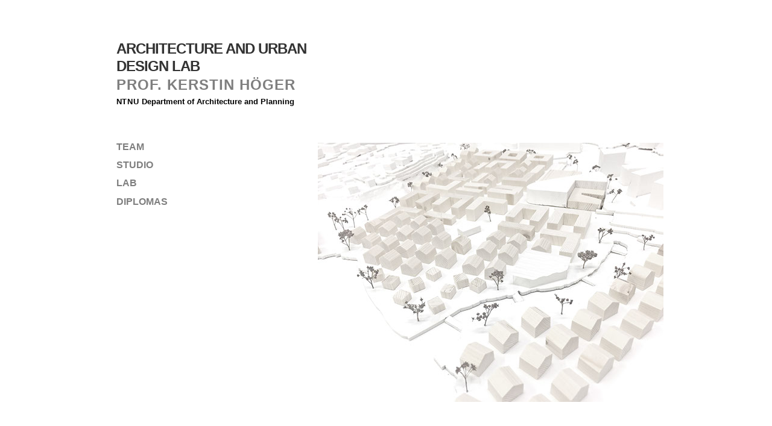

--- FILE ---
content_type: text/html
request_url: http://urbandesignstudio.net/
body_size: 3519
content:
<!DOCTYPE html>
<html class="html" lang="en-US">
 <head>

  <script type="text/javascript">
   if(typeof Muse == "undefined") window.Muse = {}; window.Muse.assets = {"required":["jquery-1.8.3.min.js", "museutils.js", "jquery.scrolleffects.js", "jquery.musemenu.js", "jquery.watch.js", "index.css"], "outOfDate":[]};
</script>
  
  <meta http-equiv="Content-type" content="text/html;charset=UTF-8"/>
  <meta name="generator" content="2015.0.0.309"/>
  <title>HOME</title>
  <!-- CSS -->
  <link rel="stylesheet" type="text/css" href="css/site_global.css?524838834"/>
  <link rel="stylesheet" type="text/css" href="css/master_a-master-4.css?3778440008"/>
  <link rel="stylesheet" type="text/css" href="css/index.css?4150946073" id="pagesheet"/>
  <!-- Other scripts -->
  <script type="text/javascript">
   document.documentElement.className += ' js';
</script>
  <!-- JS includes -->
  <!--[if lt IE 9]>
  <script src="scripts/html5shiv.js?4241844378" type="text/javascript"></script>
  <![endif]-->
   </head>
 <body>

  <div class="clearfix" id="page"><!-- column -->
   <a class="nonblock nontext MuseLinkActive clearfix mse_pre_init" id="u2055-18" href="index.html" data-href="page:U74"><!-- content --><p id="u2055-6">ARCHITECTURE AND URBAN DESIGN LAB </p><p id="u2055-9">&nbsp;</p><p id="u2055-11">PROF. KERSTIN HÖGER</p><p id="u2055-12">&nbsp;</p><p id="u2055-16">N<span id="u2055-14">TNU</span> Department of Architecture and Planning</p></a>
   <nav class="MenuBar clearfix mse_pre_init" id="menuu847"><!-- vertical box -->
    <div class="MenuItemContainer clearfix colelem" id="u876"><!-- horizontal box -->
     <a class="nonblock nontext MenuItem MenuItemWithSubMenu clearfix grpelem" id="u879" href="team.html" data-href="page:U112"><!-- vertical box --><div class="MenuItemLabel clearfix colelem" id="u880-4"><!-- content --><p>TEAM</p></div></a>
    </div>
    <div class="MenuItemContainer clearfix colelem" id="u848"><!-- horizontal box -->
     <a class="nonblock nontext MenuItem MenuItemWithSubMenu clearfix grpelem" id="u858" href="studio.html" data-href="page:U125"><!-- vertical box --><div class="MenuItemLabel clearfix colelem" id="u861-4"><!-- content --><p>STUDIO</p></div></a>
     <div class="SubMenu  MenuLevel1 clearfix" id="u849"><!-- vertical box -->
      <ul class="SubMenuView Button-text-no-box clearfix colelem" id="u850"><!-- vertical box -->
	   <li class="MenuItemContainer clearfix colelem" id="u4130"><!-- horizontal box --><a class="nonblock nontext MenuItem MenuItemWithSubMenu clearfix grpelem" id="u4133" href="lofoten.html" data-href="page:U4101"><!-- vertical box --><div class="MenuItemLabel clearfix colelem" id="u4135-4"><!-- content --><p>LOFOTEN II</p></div></a></li>
       <li class="MenuItemContainer clearfix colelem" id="u4130"><!-- horizontal box --><a class="nonblock nontext MenuItem MenuItemWithSubMenu clearfix grpelem" id="u4133" href="heidelberg.html" data-href="page:U4101"><!-- vertical box --><div class="MenuItemLabel clearfix colelem" id="u4135-4"><!-- content --><p>HEIDELBERG</p></div></a></li>
       <li class="MenuItemContainer clearfix colelem" id="u1017"><!-- horizontal box --><a class="nonblock nontext MenuItem MenuItemWithSubMenu clearfix grpelem" id="u1018" href="oslo-skøyen.html" data-href="page:U1002"><!-- vertical box --><div class="MenuItemLabel clearfix colelem" id="u1020-4"><!-- content --><p>OSLO SKØYEN</p></div></a></li>
       <li class="MenuItemContainer clearfix colelem" id="u1134"><!-- horizontal box --><a class="nonblock nontext MenuItem MenuItemWithSubMenu clearfix grpelem" id="u1135" href="oslo-hovinbyen.html" data-href="page:U1084"><!-- vertical box --><div class="MenuItemLabel clearfix colelem" id="u1137-4"><!-- content --><p>OSLO HOVINBYEN</p></div></a></li>
		         <li class="MenuItemContainer clearfix colelem" id="u1134"><!-- horizontal box --><a class="nonblock nontext MenuItem MenuItemWithSubMenu clearfix grpelem" id="u1135" href="trondheim-ntnu.html" data-href="page:U1084"><!-- vertical box --><div class="MenuItemLabel clearfix colelem" id="u1137-4"><!-- content --><p>TRONDHEIM <br> NTNU II</p></div></a></li>
       <li class="MenuItemContainer clearfix colelem" id="u1058"><!-- horizontal box --><a class="nonblock nontext MenuItem MenuItemWithSubMenu clearfix grpelem" id="u1059" href="oslo-filipstad.html" data-href="page:U1043"><!-- vertical box --><div class="MenuItemLabel clearfix colelem" id="u1061-4"><!-- content --><p>OSLO FILIPSTAD</p></div></a></li>
		         <li class="MenuItemContainer clearfix colelem" id="u1134"><!-- horizontal box --><a class="nonblock nontext MenuItem MenuItemWithSubMenu clearfix grpelem" id="u1135" href="trondheim-strandveikaia.html" data-href="page:U1084"><!-- vertical box --><div class="MenuItemLabel clearfix colelem" id="u1137-4"><!-- content --><p>TRONDHEIM STRANDVEIKAIA</p></div></a></li>
		  		         <li class="MenuItemContainer clearfix colelem" id="u1134"><!-- horizontal box --><a class="nonblock nontext MenuItem MenuItemWithSubMenu clearfix grpelem" id="u1135" href="trondheim-brattøra.html" data-href="page:U1084"><!-- vertical box --><div class="MenuItemLabel clearfix colelem" id="u1137-4"><!-- content --><p>TRONDHEIM BRATTØRA</p></div></a></li>
		         <li class="MenuItemContainer clearfix colelem" id="u1058"><!-- horizontal box --><a class="nonblock nontext MenuItem MenuItemWithSubMenu clearfix grpelem" id="u1059" href="lima.html" data-href="page:U1043"><!-- vertical box --><div class="MenuItemLabel clearfix colelem" id="u1061-4"><!-- content --><p>LIMA II</p></div></a></li>
		         <li class="MenuItemContainer clearfix colelem" id="u1058"><!-- horizontal box --><a class="nonblock nontext MenuItem MenuItemWithSubMenu clearfix grpelem" id="u1059" href="lima-I.html" data-href="page:U1043"><!-- vertical box --><div class="MenuItemLabel clearfix colelem" id="u1061-4"><!-- content --><p>LIMA</p></div></a></li>
		  		         <li class="MenuItemContainer clearfix colelem" id="u1134"><!-- horizontal box --><a class="nonblock nontext MenuItem MenuItemWithSubMenu clearfix grpelem" id="u1135" href="trondheim-archipelago.html" data-href="page:U1084"><!-- vertical box --><div class="MenuItemLabel clearfix colelem" id="u1137-4"><!-- content --><p>TRONDHEIM</p></div></a></li>
		  		         <li class="MenuItemContainer clearfix colelem" id="u1134"><!-- horizontal box --><a class="nonblock nontext MenuItem MenuItemWithSubMenu clearfix grpelem" id="u1135" href="basel-II.html" data-href="page:U1084"><!-- vertical box --><div class="MenuItemLabel clearfix colelem" id="u1137-4"><!-- content --><p>BASEL II</p></div></a></li>
		  		         <li class="MenuItemContainer clearfix colelem" id="u1134"><!-- horizontal box --><a class="nonblock nontext MenuItem MenuItemWithSubMenu clearfix grpelem" id="u1135" href="basel-I.html" data-href="page:U1084"><!-- vertical box --><div class="MenuItemLabel clearfix colelem" id="u1137-4"><!-- content --><p>BASEL</p></div></a></li>
		  		         <li class="MenuItemContainer clearfix colelem" id="u1134"><!-- horizontal box --><a class="nonblock nontext MenuItem MenuItemWithSubMenu clearfix grpelem" id="u1135" href="lofoten-I.html" data-href="page:U1084"><!-- vertical box --><div class="MenuItemLabel clearfix colelem" id="u1137-4"><!-- content --><p>LOFOTEN</p></div></a></li>
		  		         <li class="MenuItemContainer clearfix colelem" id="u1134"><!-- horizontal box --><a class="nonblock nontext MenuItem MenuItemWithSubMenu clearfix grpelem" id="u1135" href="trondheim-ntnu-I.html" data-href="page:U1084"><!-- vertical box --><div class="MenuItemLabel clearfix colelem" id="u1137-4"><!-- content --><p>TRONDHEIM NTNU</p></div></a></li>
		  		         <li class="MenuItemContainer clearfix colelem" id="u1134"><!-- horizontal box --><a class="nonblock nontext MenuItem MenuItemWithSubMenu clearfix grpelem" id="u1135" href="zurich-schlieren.html" data-href="page:U1084"><!-- vertical box --><div class="MenuItemLabel clearfix colelem" id="u1137-4"><!-- content --><p>ZÜRICH SCHLIEREN</p></div></a></li>
		  
	


      </ul>
     </div>
    </div>
    <div class="MenuItemContainer clearfix colelem" id="u883"><!-- horizontal box -->
     <a class="nonblock nontext MenuItem MenuItemWithSubMenu clearfix grpelem" id="u893" href="lab.html" data-href="page:U366"><!-- vertical box --><div class="MenuItemLabel clearfix colelem" id="u894-4"><!-- content --><p>LAB</p></div></a>
     <div class="SubMenu  MenuLevel1 clearfix" id="u884"><!-- vertical box -->
      <ul class="SubMenuView Button-text-no-box clearfix colelem" id="u885"><!-- vertical box -->
       <li class="MenuItemContainer clearfix colelem" id="u886"><!-- horizontal box --><a class="nonblock nontext MenuItem MenuItemWithSubMenu clearfix grpelem" id="u887" href="typology-studies.html" data-href="page:U164"><!-- vertical box --><div class="MenuItemLabel clearfix colelem" id="u889-4"><!-- content --><p>TYPOLOGY STUDIES</p></div></a></li>
       <li class="MenuItemContainer clearfix colelem" id="u3929"><!-- horizontal box --><a class="nonblock nontext MenuItem MenuItemWithSubMenu clearfix grpelem" id="u3930" href="readings.html" data-href="page:U3914"><!-- vertical box --><div class="MenuItemLabel clearfix colelem" id="u3933-4"><!-- content --><p>READINGS</p></div></a></li>
      </ul>
     </div>
    </div>
    <div class="MenuItemContainer clearfix colelem" id="u862"><!-- horizontal box -->
     <a class="nonblock nontext MenuItem MenuItemWithSubMenu clearfix grpelem" id="u865" href="diplomas.html" data-href="page:U449"><!-- vertical box --><div class="MenuItemLabel clearfix colelem" id="u867-4"><!-- content --><p>DIPLOMAS</p></div></a>
     <div class="SubMenu  MenuLevel1 clearfix" id="u863"><!-- vertical box -->
      <ul class="SubMenuView Button-text-no-box clearfix colelem" id="u864"><!-- vertical box -->
		  		  	   <li class="MenuItemContainer clearfix colelem" id="u1565"><!-- horizontal box --><a class="nonblock nontext MenuItem MenuItemWithSubMenu clearfix grpelem" id="u1566" href="oslo-time.html" data-href="page:U1550"><!-- vertical box --><div class="MenuItemLabel clearfix colelem" id="u1568-4"><!-- content --><p>OSLO | Time, space, structure</p></div></a></li>
		  	   <li class="MenuItemContainer clearfix colelem" id="u1565"><!-- horizontal box --><a class="nonblock nontext MenuItem MenuItemWithSubMenu clearfix grpelem" id="u1566" href="oslo-almennbolig.html" data-href="page:U1550"><!-- vertical box --><div class="MenuItemLabel clearfix colelem" id="u1568-4"><!-- content --><p>OSLO | Common housing lab</p></div></a></li>
	   <li class="MenuItemContainer clearfix colelem" id="u1565"><!-- horizontal box --><a class="nonblock nontext MenuItem MenuItemWithSubMenu clearfix grpelem" id="u1566" href="bodø.html" data-href="page:U1550"><!-- vertical box --><div class="MenuItemLabel clearfix colelem" id="u1568-4"><!-- content --><p>BODØ | New city</p></div></a></li>
		  	   <li class="MenuItemContainer clearfix colelem" id="u1565"><!-- horizontal box --><a class="nonblock nontext MenuItem MenuItemWithSubMenu clearfix grpelem" id="u1566" href="namsøs.html" data-href="page:U1550"><!-- vertical box --><div class="MenuItemLabel clearfix colelem" id="u1568-4"><!-- content --><p>NAMSØS | City recreation</p></div></a></li>
	   <li class="MenuItemContainer clearfix colelem" id="u1565"><!-- horizontal box --><a class="nonblock nontext MenuItem MenuItemWithSubMenu clearfix grpelem" id="u1566" href="kjeller.html" data-href="page:U1550"><!-- vertical box --><div class="MenuItemLabel clearfix colelem" id="u1568-4"><!-- content --><p>KJELLER | New district</p></div></a></li>

		  	   <li class="MenuItemContainer clearfix colelem" id="u1565"><!-- horizontal box --><a class="nonblock nontext MenuItem MenuItemWithSubMenu clearfix grpelem" id="u1566" href="hamar.html" data-href="page:U1550"><!-- vertical box --><div class="MenuItemLabel clearfix colelem" id="u1568-4"><!-- content --><p>HAMAR | Connected city</p></div></a></li>

       <li class="MenuItemContainer clearfix colelem" id="u1459"><!-- horizontal box --><a class="nonblock nontext MenuItem MenuItemWithSubMenu clearfix grpelem" id="u1460" href="ntnu-campus.html" data-href="page:U1458"><!-- vertical box --><div class="MenuItemLabel clearfix colelem" id="u1462-4"><!-- content --><p>TRONDHEIM | NTNU adaptable campus</p></div></a></li>
       <li class="MenuItemContainer clearfix colelem" id="u4050"><!-- horizontal box --><a class="nonblock nontext MenuItem MenuItemWithSubMenu clearfix grpelem" id="u4051" href="dementia-friendly-neighbourhood.html" data-href="page:U4021"><!-- vertical box --><div class="MenuItemLabel clearfix colelem" id="u4054-4"><!-- content --><p>SAUPSTAD | Dementia friendly neighborhood</p></div></a></li>
      </ul>
     </div>
    </div>
   </nav>
   <!-- m_editable region-id="editable-static-tag-U2768" template="index.html" data-type="image" data-ice-options="clickable" data-ice-editable="link" -->
   <a class="nonblock nontext clip_frame colelem" id="u2768"  data-href="page:U1002" data-muse-uid="U2768" data-muse-type="img_frame"><!-- image --><img class="block" id="u2768_img" src="images/img_7132_1.jpg" alt="" width="573" height="430" data-muse-src="images/img_7132_1.jpg"/></a>
   <!-- /m_editable -->
   <!-- m_editable region-id="editable-static-tag-U2774" template="index.html" data-type="html" data-ice-options="disableImageResize,link,clickable" data-ice-editable="link" -->

   <!-- /m_editable -->
   <div class="verticalspacer"></div>
  </div>
  <!-- JS includes -->
  <script type="text/javascript">
   if (document.location.protocol != 'https:') document.write('\x3Cscript src="http://musecdn.businesscatalyst.com/scripts/4.0/jquery-1.8.3.min.js" type="text/javascript">\x3C/script>');
</script>
  <script type="text/javascript">
   window.jQuery || document.write('\x3Cscript src="scripts/jquery-1.8.3.min.js" type="text/javascript">\x3C/script>');
</script>
  <script src="scripts/museutils.js?183364071" type="text/javascript"></script>
  <script src="scripts/jquery.scrolleffects.js?3860644955" type="text/javascript"></script>
  <script src="scripts/jquery.musemenu.js?3957776250" type="text/javascript"></script>
  <script src="scripts/jquery.watch.js?71412426" type="text/javascript"></script>
  <!-- Other scripts -->
  <script type="text/javascript">
   $(document).ready(function() { try {
(function(){var a={},b=function(a){if(a.match(/^rgb/))return a=a.replace(/\s+/g,"").match(/([\d\,]+)/gi)[0].split(","),(parseInt(a[0])<<16)+(parseInt(a[1])<<8)+parseInt(a[2]);if(a.match(/^\#/))return parseInt(a.substr(1),16);return 0};(function(){$('link[type="text/css"]').each(function(){var b=($(this).attr("href")||"").match(/\/?css\/([\w\-]+\.css)\?(\d+)/);b&&b[1]&&b[2]&&(a[b[1]]=b[2])})})();(function(){$("body").append('<div class="version" style="display:none; width:1px; height:1px;"></div>');

for(var c=$(".version"),d=0;d<Muse.assets.required.length;){var f=Muse.assets.required[d],g=f.match(/([\w\-\.]+)\.(\w+)$/),k=g&&g[1]?g[1]:null,g=g&&g[2]?g[2]:null;switch(g.toLowerCase()){case "css":k=k.replace(/\W/gi,"_").replace(/^([^a-z])/gi,"_$1");c.addClass(k);var g=b(c.css("color")),h=b(c.css("background-color"));g!=0||h!=0?(Muse.assets.required.splice(d,1),"undefined"!=typeof a[f]&&(g!=a[f]>>>24||h!=(a[f]&16777215))&&Muse.assets.outOfDate.push(f)):d++;c.removeClass(k);break;case "js":k.match(/^jquery-[\d\.]+/gi)&&

typeof $!="undefined"?Muse.assets.required.splice(d,1):d++;break;default:throw Error("Unsupported file type: "+g);}}c.remove();if(Muse.assets.outOfDate.length||Muse.assets.required.length)c="Some files on the server may be missing or incorrect. Clear browser cache and try again. If the problem persists please contact website author.",(d=location&&location.search&&location.search.match&&location.search.match(/muse_debug/gi))&&Muse.assets.outOfDate.length&&(c+="\nOut of date: "+Muse.assets.outOfDate.join(",")),d&&Muse.assets.required.length&&(c+="\nMissing: "+Muse.assets.required.join(",")),alert(c)})()})();
/* body */
Muse.Utils.transformMarkupToFixBrowserProblemsPreInit();/* body */
Muse.Utils.prepHyperlinks(true);/* body */
$('#u2055-18').registerPositionScrollEffect([{"speed":[0,0],"in":[-Infinity,0]},{"speed":[0,0],"in":[0,Infinity]}]);/* scroll effect */
Muse.Utils.initWidget('.MenuBar', function(elem) { return $(elem).museMenu(); });/* unifiedNavBar */
$('#menuu847').registerPositionScrollEffect([{"speed":[0,0],"in":[-Infinity,0]},{"speed":[0,0],"in":[0,Infinity]}]);/* scroll effect */
Muse.Utils.fullPage('#page');/* 100% height page */
Muse.Utils.showWidgetsWhenReady();/* body */
Muse.Utils.transformMarkupToFixBrowserProblems();/* body */
} catch(e) { if (e && 'function' == typeof e.notify) e.notify(); else Muse.Assert.fail('Error calling selector function:' + e); }});
</script>
   </body>
</html>


--- FILE ---
content_type: text/css
request_url: http://urbandesignstudio.net/css/master_a-master-4.css?3778440008
body_size: 848
content:
#u2055-18
{
	background-color: transparent;
	text-align: left;
	position: fixed;
}

#u2055-6
{
	font-size: 24px;
	line-height: 29px;
	letter-spacing: -1px;
	color: #333333;
	font-weight: bold;
}

#u2055-2,#u2055-4
{
	letter-spacing: 0px;
}

#u2055-8
{
	font-size: 24px;
	line-height: 29px;
	letter-spacing: 0px;
	color: #333333;
	font-weight: bold;
}

#u2055-9
{
	font-size: 2px;
	line-height: 2px;
	letter-spacing: 0px;
	color: #333333;
	font-weight: bold;
}

#u2055-11
{
	font-size: 24px;
	line-height: 29px;
	letter-spacing: 1px;
	color: #7F7F7F;
	font-weight: bold;
}

#u2055-12
{
	font-size: 5px;
	line-height: 6px;
	letter-spacing: 1px;
	color: #7F7F7F;
}

#u2055-16
{
	font-size: 13px;
	line-height: 16px;
	letter-spacing: 0px;
	color: #000000;
	font-weight: bold;
}

#u2055-14
{
	letter-spacing: 1px;
}

#menuu847
{
	border-style: none;
	border-color: transparent;
	background-color: transparent;
	position: fixed;
}

#u879
{
	border-style: none;
	border-color: transparent;
	background-color: transparent;
	position: relative;
}

#u880-4
{
	border-style: none;
	border-color: transparent;
	background-color: transparent;
	color: #7F7F7F;
	line-height: 19px;
	text-align: left;
	font-size: 16px;
	font-weight: bold;
	position: relative;
}

#u879:hover #u880-4 p
{
	color: #000000;
	visibility: inherit;
}

#u858
{
	border-style: none;
	border-color: transparent;
	background-color: transparent;
	position: relative;
}

#u861-4
{
	border-style: none;
	border-color: transparent;
	background-color: transparent;
	color: #7F7F7F;
	line-height: 19px;
	text-align: left;
	font-size: 16px;
	font-weight: bold;
	position: relative;
}

#u879.MuseMenuActive #u880-4 p,#u858:hover #u861-4 p
{
	color: #000000;
	visibility: inherit;
}

.Button-text-no-box
{
	border-style: none;
	border-color: #000000;
	background-color: transparent;
}

#u4133
{
	border-style: none;
	border-color: transparent;
	background-color: #FFFFFF;
	position: relative;
}

#u849,#u4133:hover
{
	background-color: transparent;
}

#u4135-4
{
	background-color: transparent;
	text-align: left;
	color: #7F7F7F;
	font-weight: bold;
	position: relative;
}

#u858.MuseMenuActive #u861-4 p,#u4133:hover #u4135-4 p
{
	color: #000000;
	visibility: inherit;
}

#u1018
{
	border-style: none;
	border-color: transparent;
	background-color: #FFFFFF;
	position: relative;
}

#u4133.MuseMenuActive,#u1018:hover
{
	background-color: transparent;
}

#u1020-4
{
	background-color: transparent;
	text-align: left;
	color: #7F7F7F;
	font-weight: bold;
	position: relative;
}

#u4133.MuseMenuActive #u4135-4 p,#u1018:hover #u1020-4 p
{
	color: #000000;
	visibility: inherit;
}

#u1135
{
	border-style: none;
	border-color: transparent;
	background-color: #FFFFFF;
	position: relative;
}

#u1018.MuseMenuActive,#u1135:hover
{
	background-color: transparent;
}

#u1137-4
{
	background-color: transparent;
	text-align: left;
	color: #7F7F7F;
	font-weight: bold;
	position: relative;
}

#u1018.MuseMenuActive #u1020-4 p,#u1135:hover #u1137-4 p
{
	color: #000000;
	visibility: inherit;
}

#u1059
{
	border-style: none;
	border-color: transparent;
	background-color: #FFFFFF;
	position: relative;
}

#u1135.MuseMenuActive,#u1059:hover
{
	background-color: transparent;
}

#u1061-4
{
	background-color: transparent;
	text-align: left;
	color: #7F7F7F;
	font-weight: bold;
	position: relative;
}

#u1135.MuseMenuActive #u1137-4 p,#u1059:hover #u1061-4 p
{
	color: #000000;
	visibility: inherit;
}

#u1615
{
	border-style: none;
	border-color: transparent;
	background-color: #FFFFFF;
	position: relative;
}

#u1059.MuseMenuActive,#u1615:hover
{
	background-color: transparent;
}

#u1616-4
{
	background-color: transparent;
	text-align: left;
	color: #7F7F7F;
	font-weight: bold;
	position: relative;
}

#u1059.MuseMenuActive #u1061-4 p,#u1615:hover #u1616-4 p
{
	color: #000000;
	visibility: inherit;
}

#u893
{
	border-style: none;
	border-color: transparent;
	background-color: transparent;
	position: relative;
}

#u894-4
{
	border-style: none;
	border-color: transparent;
	background-color: transparent;
	color: #7F7F7F;
	line-height: 19px;
	text-align: left;
	font-size: 16px;
	font-weight: bold;
	position: relative;
}

#u1615.MuseMenuActive #u1616-4 p,#u893:hover #u894-4 p
{
	color: #000000;
	visibility: inherit;
}

#u887
{
	border-style: none;
	border-color: transparent;
	background-color: #FFFFFF;
	position: relative;
}

#u1615.MuseMenuActive,#u884,#u887:hover
{
	background-color: transparent;
}

#u887:active
{
	background-color: transparent;
}

#u889-4
{
	background-color: transparent;
	text-align: left;
	color: #7F7F7F;
	font-weight: bold;
	position: relative;
}

#u3930
{
	border-style: none;
	border-color: transparent;
	background-color: #FFFFFF;
	position: relative;
}

#u887.MuseMenuActive,#u3930:hover
{
	background-color: transparent;
}

#u3930:active
{
	background-color: transparent;
}

#u3933-4
{
	background-color: transparent;
	text-align: left;
	color: #7F7F7F;
	font-weight: bold;
	position: relative;
}

#u865
{
	border-style: none;
	border-color: transparent;
	background-color: transparent;
	position: relative;
}

#u867-4
{
	border-style: none;
	border-color: transparent;
	background-color: transparent;
	color: #7F7F7F;
	line-height: 19px;
	text-align: left;
	font-size: 16px;
	font-weight: bold;
	position: relative;
}

#u893.MuseMenuActive #u894-4 p,#u887.MuseMenuActive #u889-4 p,#u3930.MuseMenuActive #u3933-4 p,#u865:hover #u867-4 p
{
	color: #000000;
	visibility: inherit;
}

#u865.MuseMenuActive #u867-4 p
{
	color: #000000;
	visibility: inherit;
}

#u3930.MuseMenuActive,#u863
{
	background-color: transparent;
}

#u850,#u885,#u864
{
	position: relative;
}

#u1460
{
	border-style: none;
	border-color: transparent;
	background-color: transparent;
	position: relative;
}

#u1462-4
{
	background-color: transparent;
	text-align: left;
	color: #7F7F7F;
	font-weight: bold;
	position: relative;
}

#u1566
{
	border-style: none;
	border-color: transparent;
	background-color: transparent;
	position: relative;
}

#u1568-4
{
	background-color: transparent;
	text-align: left;
	color: #7F7F7F;
	font-weight: bold;
	position: relative;
}

#u876,#u848,#u4130,#u1017,#u1134,#u1058,#u1612,#u883,#u886,#u3929,#u862,#u1459,#u1565,#u4050
{
	background-color: transparent;
	position: relative;
}

#u4051
{
	border-style: none;
	border-color: transparent;
	background-color: transparent;
	position: relative;
}

#u4054-4
{
	background-color: transparent;
	text-align: left;
	color: #7F7F7F;
	font-weight: bold;
	position: relative;
}

.MenuItem /* unifiedNavBar */
{
	cursor: pointer;
}



--- FILE ---
content_type: text/css
request_url: http://urbandesignstudio.net/css/index.css?4150946073
body_size: 1229
content:
.version.index /* version checker */
{
	color: #0000F7;
	background-color: #6A6919;
}

.html
{
	background-color: #FFFFFF;
}

#page
{
	z-index: 1;
	width: 573px;
	min-height: 237px;
	background-image: none;
	border-style: none;
	border-color: #000000;
	background-color: #FFFFFF;
	opacity: 1;
	-ms-filter: "progid:DXImageTransform.Microsoft.Alpha(Opacity=100)";
	filter: alpha(opacity=100);
	margin-left: auto;
	margin-right: auto;
	padding: 201px 20px 62px 367px;
}

#u2055-18
{
	z-index: 2;
	width: 332px;
	min-height: 122px;
	top: 30px;
	left: 33px;
}

#menuu847
{
	z-index: 20;
	width: 98px;
	top: 198px;
	left: 33px;
}

#u876
{
	width: 98px;
}

#u879
{
	width: 98px;
	min-height: 19px;
	padding-bottom: 9px;
	margin-right: -10000px;
}

#u880-4
{
	width: 98px;
	min-height: 19px;
}

#u879:hover #u880-4
{
	padding-top: 0px;
	padding-bottom: 0px;
	min-height: 19px;
	width: 98px;
	margin: 0px;
}

#u858
{
	width: 98px;
	min-height: 19px;
	padding-bottom: 9px;
	margin-right: -10000px;
}

#u861-4
{
	width: 98px;
	min-height: 19px;
}

#u879.MuseMenuActive #u880-4,#u858:hover #u861-4
{
	padding-top: 0px;
	padding-bottom: 0px;
	min-height: 19px;
	width: 98px;
	margin: 0px;
}

#u849
{
	width: 146px;
	left: 98px;
}

#u4133
{
	width: 142px;
	padding: 2px;
	margin-right: -10000px;
}

#u4133:hover
{
	width: 142px;
	min-height: 0px;
	margin: 0px -10000px 0px 0px;
}

#u4135-4
{
	width: 138px;
	min-height: 17px;
	padding-left: 2px;
	padding-top: 4px;
	padding-right: 2px;
}

#u4133:hover #u4135-4
{
	padding-top: 4px;
	padding-bottom: 0px;
	min-height: 17px;
	width: 138px;
	margin: 0px;
}

#u1018
{
	width: 142px;
	padding: 2px;
	margin-right: -10000px;
}

#u4133.MuseMenuActive,#u1018:hover
{
	width: 142px;
	min-height: 0px;
	margin: 0px -10000px 0px 0px;
}

#u1020-4
{
	width: 138px;
	min-height: 17px;
	padding-left: 2px;
	padding-top: 4px;
	padding-right: 2px;
}

#u4133.MuseMenuActive #u4135-4,#u1018:hover #u1020-4
{
	padding-top: 4px;
	padding-bottom: 0px;
	min-height: 17px;
	width: 138px;
	margin: 0px;
}

#u1135
{
	width: 142px;
	margin-right: -10000px;
	padding: 2px 2px 3px;
}

#u1018.MuseMenuActive,#u1135:hover
{
	width: 142px;
	min-height: 0px;
	margin: 0px -10000px 0px 0px;
}

#u1137-4
{
	width: 138px;
	min-height: 17px;
	padding-left: 2px;
	padding-top: 4px;
	padding-right: 2px;
}

#u1018.MuseMenuActive #u1020-4,#u1135:hover #u1137-4
{
	padding-top: 4px;
	padding-bottom: 0px;
	min-height: 17px;
	width: 138px;
	margin: 0px;
}

#u1059
{
	width: 142px;
	padding: 2px;
	margin-right: -10000px;
}

#u1135.MuseMenuActive,#u1059:hover
{
	width: 142px;
	min-height: 0px;
	margin: 0px -10000px 0px 0px;
}

#u1061-4
{
	width: 138px;
	min-height: 17px;
	padding-left: 2px;
	padding-top: 4px;
	padding-right: 2px;
}

#u1135.MuseMenuActive #u1137-4,#u1059:hover #u1061-4
{
	padding-top: 4px;
	padding-bottom: 0px;
	min-height: 17px;
	width: 138px;
	margin: 0px;
}

#u850,#u4130,#u1017,#u1134,#u1058,#u1612
{
	width: 146px;
}

#u1615
{
	width: 142px;
	margin-right: -10000px;
	padding: 2px 2px 14px;
}

#u1059.MuseMenuActive,#u1615:hover
{
	width: 142px;
	min-height: 0px;
	margin: 0px -10000px 0px 0px;
}

#u1615.MuseMenuActive
{
	width: 142px;
	min-height: 0px;
	margin: 0px -10000px 0px 0px;
}

#u1616-4
{
	width: 138px;
	min-height: 17px;
	padding-left: 2px;
	padding-top: 4px;
	padding-right: 2px;
}

#u1059.MuseMenuActive #u1061-4,#u1615:hover #u1616-4
{
	padding-top: 4px;
	padding-bottom: 0px;
	min-height: 17px;
	width: 138px;
	margin: 0px;
}

#u1615.MuseMenuActive #u1616-4
{
	padding-top: 4px;
	padding-bottom: 0px;
	min-height: 17px;
	width: 138px;
	margin: 0px;
}

#u893
{
	width: 98px;
	min-height: 19px;
	padding-bottom: 10px;
	margin-right: -10000px;
}

#u894-4
{
	width: 98px;
	min-height: 19px;
}

#u858.MuseMenuActive #u861-4,#u893:hover #u894-4
{
	padding-top: 0px;
	padding-bottom: 0px;
	min-height: 19px;
	width: 98px;
	margin: 0px;
}

#u884
{
	width: 113px;
	left: 98px;
}

#u887
{
	width: 109px;
	padding: 2px;
	margin-right: -10000px;
}

#u887:hover
{
	width: 109px;
	min-height: 0px;
	margin: 0px -10000px 0px 0px;
}

#u887:active
{
	width: 109px;
	min-height: 0px;
	margin: 0px -10000px 0px 0px;
}

#u889-4
{
	width: 105px;
	min-height: 34px;
	padding-left: 2px;
	padding-top: 4px;
	padding-right: 2px;
}

#u887:hover #u889-4
{
	padding-top: 4px;
	padding-bottom: 0px;
	min-height: 34px;
	width: 105px;
	margin: 0px;
}

#u887:active #u889-4
{
	padding-top: 4px;
	padding-bottom: 0px;
	min-height: 34px;
	width: 105px;
	margin: 0px;
}

#u887.MuseMenuActive #u889-4
{
	padding-top: 4px;
	padding-bottom: 0px;
	min-height: 34px;
	width: 105px;
	margin: 0px;
}

#u885,#u886,#u3929
{
	width: 113px;
}

#u3930
{
	width: 109px;
	margin-right: -10000px;
	padding: 2px 2px 19px;
}

#u887.MuseMenuActive,#u3930:hover
{
	width: 109px;
	min-height: 0px;
	margin: 0px -10000px 0px 0px;
}

#u3930:active
{
	width: 109px;
	min-height: 0px;
	margin: 0px -10000px 0px 0px;
}

#u3930.MuseMenuActive
{
	width: 109px;
	min-height: 0px;
	margin: 0px -10000px 0px 0px;
}

#u3933-4
{
	width: 105px;
	min-height: 17px;
	padding-left: 2px;
	padding-top: 4px;
	padding-right: 2px;
}

#u3930:hover #u3933-4
{
	padding-top: 4px;
	padding-bottom: 0px;
	min-height: 17px;
	width: 105px;
	margin: 0px;
}

#u3930:active #u3933-4
{
	padding-top: 4px;
	padding-bottom: 0px;
	min-height: 17px;
	width: 105px;
	margin: 0px;
}

#u3930.MuseMenuActive #u3933-4
{
	padding-top: 4px;
	padding-bottom: 0px;
	min-height: 17px;
	width: 105px;
	margin: 0px;
}

#u848,#u883,#u862
{
	width: 98px;
	margin-top: 2px;
}

#u865
{
	width: 98px;
	min-height: 19px;
	padding-bottom: 10px;
	margin-right: -10000px;
}

#u879.MuseMenuActive,#u858.MuseMenuActive,#u893.MuseMenuActive,#u865.MuseMenuActive
{
	width: 98px;
	min-height: 19px;
	margin: 0px -10000px 0px 0px;
}

#u867-4
{
	width: 98px;
	min-height: 19px;
}

#u893.MuseMenuActive #u894-4,#u865:hover #u867-4
{
	padding-top: 0px;
	padding-bottom: 0px;
	min-height: 19px;
	width: 98px;
	margin: 0px;
}

#u865.MuseMenuActive #u867-4
{
	padding-top: 0px;
	padding-bottom: 0px;
	min-height: 19px;
	width: 98px;
	margin: 0px;
}

#u863
{
	width: 159px;
	left: 98px;
}

#u1460
{
	width: 155px;
	padding: 2px;
	margin-right: -10000px;
}

#u1462-4
{
	width: 151px;
	min-height: 17px;
	padding-left: 2px;
	padding-top: 4px;
	padding-right: 2px;
}

#u1566
{
	width: 155px;
	padding: 2px;
	margin-right: -10000px;
}

#u1568-4
{
	width: 151px;
	min-height: 17px;
	padding-left: 2px;
	padding-top: 4px;
	padding-right: 2px;
}

#u1460.MuseMenuActive #u1462-4,#u1566.MuseMenuActive #u1568-4
{
	padding-top: 4px;
	padding-bottom: 0px;
	min-height: 17px;
	width: 151px;
	margin: 0px;
}

#u864,#u1459,#u1565,#u4050
{
	width: 159px;
}

#u4051
{
	width: 155px;
	padding: 2px;
	margin-right: -10000px;
}

#u1460.MuseMenuActive,#u1566.MuseMenuActive,#u4051.MuseMenuActive
{
	width: 155px;
	min-height: 0px;
	margin: 0px -10000px 0px 0px;
}

#u4054-4
{
	width: 151px;
	min-height: 34px;
	padding-left: 2px;
	padding-top: 4px;
	padding-right: 2px;
}

#u4051.MuseMenuActive #u4054-4
{
	padding-top: 4px;
	padding-bottom: 0px;
	min-height: 34px;
	width: 151px;
	margin: 0px;
}

#u2768
{
	z-index: 111;
	width: 573px;
	background-color: transparent;
	position: relative;
}

#u2774-5
{
	z-index: 113;
	width: 570px;
	min-height: 26px;
	background-color: #FFFFFF;
	color: #7F7F7F;
	position: relative;
}

#u2774-5:hover
{
	background-color: #F2F2F2;
	padding-top: 0px;
	padding-bottom: 0px;
	min-height: 26px;
	width: 570px;
	margin: 0px;
}

#u2774-5:active
{
	background-color: #E5E5E5;
	padding-top: 0px;
	padding-bottom: 0px;
	min-height: 26px;
	width: 570px;
	margin: 0px;
}

#u2774
{
	font-size: 3px;
	line-height: 4px;
	font-weight: normal;
}

body
{
	position: relative;
	min-width: 960px;
	padding-top: 36px;
	padding-bottom: 36px;
}

#page .verticalspacer
{
	clear: both;
}

